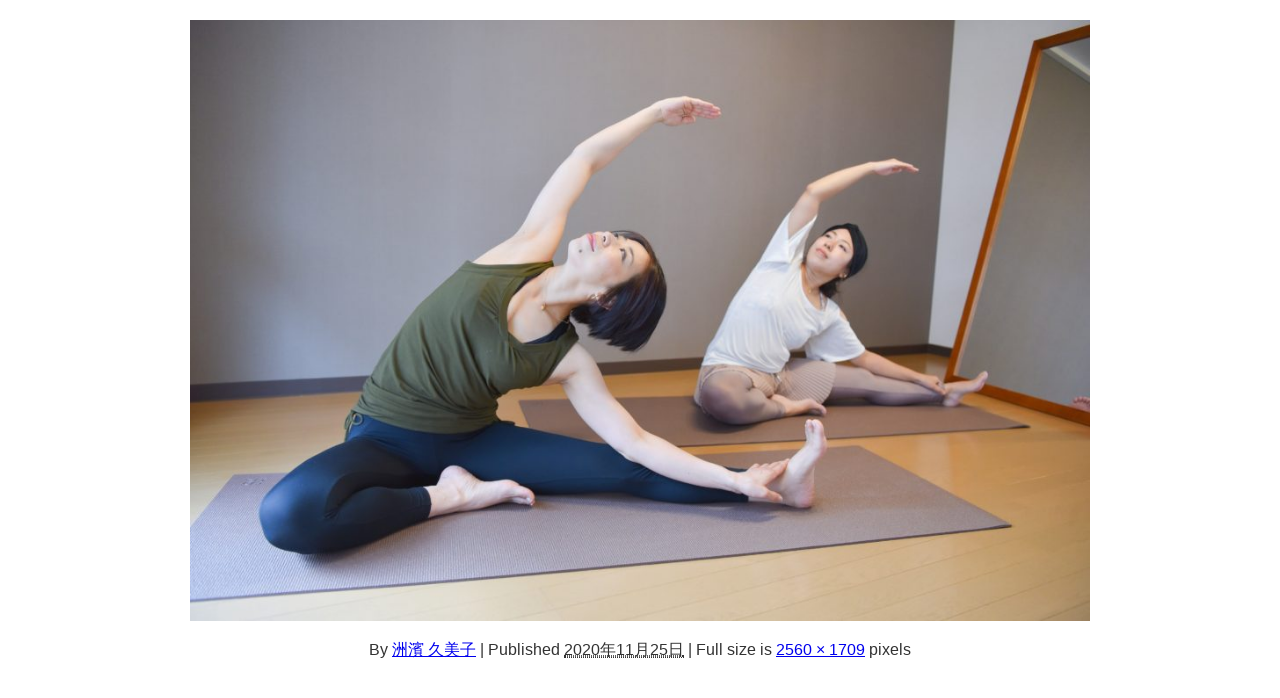

--- FILE ---
content_type: text/html; charset=UTF-8
request_url: https://leelayogayokohama.com/lesson-flow.html/%E3%82%B9%E3%83%86%E3%83%83%E3%83%97%E2%91%A0
body_size: 10871
content:
<!DOCTYPE html>
<html lang="ja">
<head>
<meta charset="utf-8">
<meta http-equiv="X-UA-Compatible" content="IE=edge">
<meta name="viewport" content="width=device-width, initial-scale=1" />

<meta name="description" content="">
<meta name="thumbnail" content="https://leelayogayokohama.com/wp-content/uploads/2020/11/1b4f086c46305b3cb15380cca9590a17-151x151.jpg" /><!-- Diver OGP -->
<meta property="og:locale" content="ja_JP" />
<meta property="og:title" content="" />
<meta property="og:description" content="" />
<meta property="og:type" content="article" />
<meta property="og:url" content="https://leelayogayokohama.com/lesson-flow.html/%e3%82%b9%e3%83%86%e3%83%83%e3%83%97%e2%91%a0" />
<meta property="og:image" content="" />
<meta property="og:site_name" content="ダイエット専門ヨガ リーラ" />
<meta name="twitter:card" content="summary_large_image" />
<meta name="twitter:title" content="" />
<meta name="twitter:url" content="https://leelayogayokohama.com/lesson-flow.html/%e3%82%b9%e3%83%86%e3%83%83%e3%83%97%e2%91%a0" />
<meta name="twitter:description" content="" />
<meta name="twitter:image" content="" />
<!-- / Diver OGP -->
<link rel="canonical" href="https://leelayogayokohama.com/lesson-flow.html/%e3%82%b9%e3%83%86%e3%83%83%e3%83%97%e2%91%a0">
<link rel="shortcut icon" href="https://leelayogayokohama.com/wp-content/uploads/2024/05/Favicon_leela.png">
<!--[if IE]>
		<link rel="shortcut icon" href="https://leelayogayokohama.com/wp-content/uploads/2024/05/Favicon_leela.png">
<![endif]-->
<link rel="apple-touch-icon" href="https://leelayogayokohama.com/wp-content/uploads/2024/05/Favicon_leela.png" />
	<style>img:is([sizes="auto" i], [sizes^="auto," i]) { contain-intrinsic-size: 3000px 1500px }</style>
	
		<!-- All in One SEO 4.8.9 - aioseo.com -->
		<title>| ダイエット専門ヨガ リーラ</title>
	<meta name="robots" content="max-image-preview:large" />
	<meta name="author" content="洲濱 久美子"/>
	<link rel="canonical" href="https://leelayogayokohama.com/lesson-flow.html/%e3%82%b9%e3%83%86%e3%83%83%e3%83%97%e2%91%a0" />
	<meta name="generator" content="All in One SEO (AIOSEO) 4.8.9" />
		<meta property="og:locale" content="ja_JP" />
		<meta property="og:site_name" content="ダイエット専門ヨガ リーラ | 3ヶ月でワンサイズダウン あざみ野駅より徒歩6分" />
		<meta property="og:type" content="article" />
		<meta property="og:title" content="| ダイエット専門ヨガ リーラ" />
		<meta property="og:url" content="https://leelayogayokohama.com/lesson-flow.html/%e3%82%b9%e3%83%86%e3%83%83%e3%83%97%e2%91%a0" />
		<meta property="article:published_time" content="2020-11-25T05:10:48+00:00" />
		<meta property="article:modified_time" content="2021-01-31T10:55:56+00:00" />
		<meta name="twitter:card" content="summary" />
		<meta name="twitter:title" content="| ダイエット専門ヨガ リーラ" />
		<script type="application/ld+json" class="aioseo-schema">
			{"@context":"https:\/\/schema.org","@graph":[{"@type":"BreadcrumbList","@id":"https:\/\/leelayogayokohama.com\/lesson-flow.html\/%e3%82%b9%e3%83%86%e3%83%83%e3%83%97%e2%91%a0#breadcrumblist","itemListElement":[{"@type":"ListItem","@id":"https:\/\/leelayogayokohama.com#listItem","position":1,"name":"\u30db\u30fc\u30e0","item":"https:\/\/leelayogayokohama.com"},{"@type":"ListItem","@id":"https:\/\/leelayogayokohama.com\/lesson-flow.html\/%e3%82%b9%e3%83%86%e3%83%83%e3%83%97%e2%91%a0#listItem","position":2,"previousItem":{"@type":"ListItem","@id":"https:\/\/leelayogayokohama.com#listItem","name":"\u30db\u30fc\u30e0"}}]},{"@type":"ItemPage","@id":"https:\/\/leelayogayokohama.com\/lesson-flow.html\/%e3%82%b9%e3%83%86%e3%83%83%e3%83%97%e2%91%a0#itempage","url":"https:\/\/leelayogayokohama.com\/lesson-flow.html\/%e3%82%b9%e3%83%86%e3%83%83%e3%83%97%e2%91%a0","name":"| \u30c0\u30a4\u30a8\u30c3\u30c8\u5c02\u9580\u30e8\u30ac \u30ea\u30fc\u30e9","inLanguage":"ja","isPartOf":{"@id":"https:\/\/leelayogayokohama.com\/#website"},"breadcrumb":{"@id":"https:\/\/leelayogayokohama.com\/lesson-flow.html\/%e3%82%b9%e3%83%86%e3%83%83%e3%83%97%e2%91%a0#breadcrumblist"},"author":{"@id":"https:\/\/leelayogayokohama.com\/author\/syarezo#author"},"creator":{"@id":"https:\/\/leelayogayokohama.com\/author\/syarezo#author"},"datePublished":"2020-11-25T14:10:48+09:00","dateModified":"2021-01-31T19:55:56+09:00"},{"@type":"Organization","@id":"https:\/\/leelayogayokohama.com\/#organization","name":"\u30c0\u30a4\u30a8\u30c3\u30c8\u5c02\u9580\u30e8\u30ac \u30ea\u30fc\u30e9","description":"3\u30f6\u6708\u3067\u30ef\u30f3\u30b5\u30a4\u30ba\u30c0\u30a6\u30f3 \u3042\u3056\u307f\u91ce\u99c5\u3088\u308a\u5f92\u6b696\u5206","url":"https:\/\/leelayogayokohama.com\/"},{"@type":"Person","@id":"https:\/\/leelayogayokohama.com\/author\/syarezo#author","url":"https:\/\/leelayogayokohama.com\/author\/syarezo","name":"\u6d32\u6ff1 \u4e45\u7f8e\u5b50","image":{"@type":"ImageObject","@id":"https:\/\/leelayogayokohama.com\/lesson-flow.html\/%e3%82%b9%e3%83%86%e3%83%83%e3%83%97%e2%91%a0#authorImage","url":"https:\/\/leelayogayokohama.com\/wp-content\/uploads\/2025\/09\/cropped-2U2A2463-96x96.jpg","width":96,"height":96,"caption":"\u6d32\u6ff1 \u4e45\u7f8e\u5b50"}},{"@type":"WebSite","@id":"https:\/\/leelayogayokohama.com\/#website","url":"https:\/\/leelayogayokohama.com\/","name":"\u30c0\u30a4\u30a8\u30c3\u30c8\u5c02\u9580\u30d1\u30fc\u30bd\u30ca\u30eb\u30e8\u30ac \u30ea\u30fc\u30e9","description":"3\u30f6\u6708\u3067\u30ef\u30f3\u30b5\u30a4\u30ba\u30c0\u30a6\u30f3 \u3042\u3056\u307f\u91ce\u99c5\u3088\u308a\u5f92\u6b696\u5206","inLanguage":"ja","publisher":{"@id":"https:\/\/leelayogayokohama.com\/#organization"}}]}
		</script>
		<!-- All in One SEO -->

<link rel='dns-prefetch' href='//cdnjs.cloudflare.com' />
<link rel='dns-prefetch' href='//www.googletagmanager.com' />
<link rel="alternate" type="application/rss+xml" title="ダイエット専門ヨガ リーラ &raquo; フィード" href="https://leelayogayokohama.com/feed" />
<link rel="alternate" type="application/rss+xml" title="ダイエット専門ヨガ リーラ &raquo; コメントフィード" href="https://leelayogayokohama.com/comments/feed" />
<link rel='stylesheet'  href='https://leelayogayokohama.com/wp-includes/css/dist/block-library/style.min.css?ver=6.7.4&#038;theme=6.1.11'  media='all'>
<style id='global-styles-inline-css' type='text/css'>
:root{--wp--preset--aspect-ratio--square: 1;--wp--preset--aspect-ratio--4-3: 4/3;--wp--preset--aspect-ratio--3-4: 3/4;--wp--preset--aspect-ratio--3-2: 3/2;--wp--preset--aspect-ratio--2-3: 2/3;--wp--preset--aspect-ratio--16-9: 16/9;--wp--preset--aspect-ratio--9-16: 9/16;--wp--preset--color--black: #000000;--wp--preset--color--cyan-bluish-gray: #abb8c3;--wp--preset--color--white: #ffffff;--wp--preset--color--pale-pink: #f78da7;--wp--preset--color--vivid-red: #cf2e2e;--wp--preset--color--luminous-vivid-orange: #ff6900;--wp--preset--color--luminous-vivid-amber: #fcb900;--wp--preset--color--light-green-cyan: #7bdcb5;--wp--preset--color--vivid-green-cyan: #00d084;--wp--preset--color--pale-cyan-blue: #8ed1fc;--wp--preset--color--vivid-cyan-blue: #0693e3;--wp--preset--color--vivid-purple: #9b51e0;--wp--preset--color--light-blue: #70b8f1;--wp--preset--color--light-red: #ff8178;--wp--preset--color--light-green: #2ac113;--wp--preset--color--light-yellow: #ffe822;--wp--preset--color--light-orange: #ffa30d;--wp--preset--color--blue: #00f;--wp--preset--color--red: #f00;--wp--preset--color--purple: #674970;--wp--preset--color--gray: #ccc;--wp--preset--gradient--vivid-cyan-blue-to-vivid-purple: linear-gradient(135deg,rgba(6,147,227,1) 0%,rgb(155,81,224) 100%);--wp--preset--gradient--light-green-cyan-to-vivid-green-cyan: linear-gradient(135deg,rgb(122,220,180) 0%,rgb(0,208,130) 100%);--wp--preset--gradient--luminous-vivid-amber-to-luminous-vivid-orange: linear-gradient(135deg,rgba(252,185,0,1) 0%,rgba(255,105,0,1) 100%);--wp--preset--gradient--luminous-vivid-orange-to-vivid-red: linear-gradient(135deg,rgba(255,105,0,1) 0%,rgb(207,46,46) 100%);--wp--preset--gradient--very-light-gray-to-cyan-bluish-gray: linear-gradient(135deg,rgb(238,238,238) 0%,rgb(169,184,195) 100%);--wp--preset--gradient--cool-to-warm-spectrum: linear-gradient(135deg,rgb(74,234,220) 0%,rgb(151,120,209) 20%,rgb(207,42,186) 40%,rgb(238,44,130) 60%,rgb(251,105,98) 80%,rgb(254,248,76) 100%);--wp--preset--gradient--blush-light-purple: linear-gradient(135deg,rgb(255,206,236) 0%,rgb(152,150,240) 100%);--wp--preset--gradient--blush-bordeaux: linear-gradient(135deg,rgb(254,205,165) 0%,rgb(254,45,45) 50%,rgb(107,0,62) 100%);--wp--preset--gradient--luminous-dusk: linear-gradient(135deg,rgb(255,203,112) 0%,rgb(199,81,192) 50%,rgb(65,88,208) 100%);--wp--preset--gradient--pale-ocean: linear-gradient(135deg,rgb(255,245,203) 0%,rgb(182,227,212) 50%,rgb(51,167,181) 100%);--wp--preset--gradient--electric-grass: linear-gradient(135deg,rgb(202,248,128) 0%,rgb(113,206,126) 100%);--wp--preset--gradient--midnight: linear-gradient(135deg,rgb(2,3,129) 0%,rgb(40,116,252) 100%);--wp--preset--font-size--small: .8em;--wp--preset--font-size--medium: 1em;--wp--preset--font-size--large: 1.2em;--wp--preset--font-size--x-large: 42px;--wp--preset--font-size--xlarge: 1.5em;--wp--preset--font-size--xxlarge: 2em;--wp--preset--spacing--20: 0.44rem;--wp--preset--spacing--30: 0.67rem;--wp--preset--spacing--40: 1rem;--wp--preset--spacing--50: 1.5rem;--wp--preset--spacing--60: 2.25rem;--wp--preset--spacing--70: 3.38rem;--wp--preset--spacing--80: 5.06rem;--wp--preset--shadow--natural: 6px 6px 9px rgba(0, 0, 0, 0.2);--wp--preset--shadow--deep: 12px 12px 50px rgba(0, 0, 0, 0.4);--wp--preset--shadow--sharp: 6px 6px 0px rgba(0, 0, 0, 0.2);--wp--preset--shadow--outlined: 6px 6px 0px -3px rgba(255, 255, 255, 1), 6px 6px rgba(0, 0, 0, 1);--wp--preset--shadow--crisp: 6px 6px 0px rgba(0, 0, 0, 1);--wp--custom--spacing--small: max(1.25rem, 5vw);--wp--custom--spacing--medium: clamp(2rem, 8vw, calc(4 * var(--wp--style--block-gap)));--wp--custom--spacing--large: clamp(4rem, 10vw, 8rem);--wp--custom--spacing--outer: var(--wp--custom--spacing--small, 1.25rem);--wp--custom--typography--font-size--huge: clamp(2.25rem, 4vw, 2.75rem);--wp--custom--typography--font-size--gigantic: clamp(2.75rem, 6vw, 3.25rem);--wp--custom--typography--font-size--colossal: clamp(3.25rem, 8vw, 6.25rem);--wp--custom--typography--line-height--tiny: 1.15;--wp--custom--typography--line-height--small: 1.2;--wp--custom--typography--line-height--medium: 1.4;--wp--custom--typography--line-height--normal: 1.6;}:root { --wp--style--global--content-size: 769px;--wp--style--global--wide-size: 1240px; }:where(body) { margin: 0; }.wp-site-blocks > .alignleft { float: left; margin-right: 2em; }.wp-site-blocks > .alignright { float: right; margin-left: 2em; }.wp-site-blocks > .aligncenter { justify-content: center; margin-left: auto; margin-right: auto; }:where(.wp-site-blocks) > * { margin-block-start: 1.5em; margin-block-end: 0; }:where(.wp-site-blocks) > :first-child { margin-block-start: 0; }:where(.wp-site-blocks) > :last-child { margin-block-end: 0; }:root { --wp--style--block-gap: 1.5em; }:root :where(.is-layout-flow) > :first-child{margin-block-start: 0;}:root :where(.is-layout-flow) > :last-child{margin-block-end: 0;}:root :where(.is-layout-flow) > *{margin-block-start: 1.5em;margin-block-end: 0;}:root :where(.is-layout-constrained) > :first-child{margin-block-start: 0;}:root :where(.is-layout-constrained) > :last-child{margin-block-end: 0;}:root :where(.is-layout-constrained) > *{margin-block-start: 1.5em;margin-block-end: 0;}:root :where(.is-layout-flex){gap: 1.5em;}:root :where(.is-layout-grid){gap: 1.5em;}.is-layout-flow > .alignleft{float: left;margin-inline-start: 0;margin-inline-end: 2em;}.is-layout-flow > .alignright{float: right;margin-inline-start: 2em;margin-inline-end: 0;}.is-layout-flow > .aligncenter{margin-left: auto !important;margin-right: auto !important;}.is-layout-constrained > .alignleft{float: left;margin-inline-start: 0;margin-inline-end: 2em;}.is-layout-constrained > .alignright{float: right;margin-inline-start: 2em;margin-inline-end: 0;}.is-layout-constrained > .aligncenter{margin-left: auto !important;margin-right: auto !important;}.is-layout-constrained > :where(:not(.alignleft):not(.alignright):not(.alignfull)){max-width: var(--wp--style--global--content-size);margin-left: auto !important;margin-right: auto !important;}.is-layout-constrained > .alignwide{max-width: var(--wp--style--global--wide-size);}body .is-layout-flex{display: flex;}.is-layout-flex{flex-wrap: wrap;align-items: center;}.is-layout-flex > :is(*, div){margin: 0;}body .is-layout-grid{display: grid;}.is-layout-grid > :is(*, div){margin: 0;}body{padding-top: 0px;padding-right: 0px;padding-bottom: 0px;padding-left: 0px;}:root :where(.wp-element-button, .wp-block-button__link){background-color: #32373c;border-width: 0;color: #fff;font-family: inherit;font-size: inherit;line-height: inherit;padding: calc(0.667em + 2px) calc(1.333em + 2px);text-decoration: none;}.has-black-color{color: var(--wp--preset--color--black) !important;}.has-cyan-bluish-gray-color{color: var(--wp--preset--color--cyan-bluish-gray) !important;}.has-white-color{color: var(--wp--preset--color--white) !important;}.has-pale-pink-color{color: var(--wp--preset--color--pale-pink) !important;}.has-vivid-red-color{color: var(--wp--preset--color--vivid-red) !important;}.has-luminous-vivid-orange-color{color: var(--wp--preset--color--luminous-vivid-orange) !important;}.has-luminous-vivid-amber-color{color: var(--wp--preset--color--luminous-vivid-amber) !important;}.has-light-green-cyan-color{color: var(--wp--preset--color--light-green-cyan) !important;}.has-vivid-green-cyan-color{color: var(--wp--preset--color--vivid-green-cyan) !important;}.has-pale-cyan-blue-color{color: var(--wp--preset--color--pale-cyan-blue) !important;}.has-vivid-cyan-blue-color{color: var(--wp--preset--color--vivid-cyan-blue) !important;}.has-vivid-purple-color{color: var(--wp--preset--color--vivid-purple) !important;}.has-light-blue-color{color: var(--wp--preset--color--light-blue) !important;}.has-light-red-color{color: var(--wp--preset--color--light-red) !important;}.has-light-green-color{color: var(--wp--preset--color--light-green) !important;}.has-light-yellow-color{color: var(--wp--preset--color--light-yellow) !important;}.has-light-orange-color{color: var(--wp--preset--color--light-orange) !important;}.has-blue-color{color: var(--wp--preset--color--blue) !important;}.has-red-color{color: var(--wp--preset--color--red) !important;}.has-purple-color{color: var(--wp--preset--color--purple) !important;}.has-gray-color{color: var(--wp--preset--color--gray) !important;}.has-black-background-color{background-color: var(--wp--preset--color--black) !important;}.has-cyan-bluish-gray-background-color{background-color: var(--wp--preset--color--cyan-bluish-gray) !important;}.has-white-background-color{background-color: var(--wp--preset--color--white) !important;}.has-pale-pink-background-color{background-color: var(--wp--preset--color--pale-pink) !important;}.has-vivid-red-background-color{background-color: var(--wp--preset--color--vivid-red) !important;}.has-luminous-vivid-orange-background-color{background-color: var(--wp--preset--color--luminous-vivid-orange) !important;}.has-luminous-vivid-amber-background-color{background-color: var(--wp--preset--color--luminous-vivid-amber) !important;}.has-light-green-cyan-background-color{background-color: var(--wp--preset--color--light-green-cyan) !important;}.has-vivid-green-cyan-background-color{background-color: var(--wp--preset--color--vivid-green-cyan) !important;}.has-pale-cyan-blue-background-color{background-color: var(--wp--preset--color--pale-cyan-blue) !important;}.has-vivid-cyan-blue-background-color{background-color: var(--wp--preset--color--vivid-cyan-blue) !important;}.has-vivid-purple-background-color{background-color: var(--wp--preset--color--vivid-purple) !important;}.has-light-blue-background-color{background-color: var(--wp--preset--color--light-blue) !important;}.has-light-red-background-color{background-color: var(--wp--preset--color--light-red) !important;}.has-light-green-background-color{background-color: var(--wp--preset--color--light-green) !important;}.has-light-yellow-background-color{background-color: var(--wp--preset--color--light-yellow) !important;}.has-light-orange-background-color{background-color: var(--wp--preset--color--light-orange) !important;}.has-blue-background-color{background-color: var(--wp--preset--color--blue) !important;}.has-red-background-color{background-color: var(--wp--preset--color--red) !important;}.has-purple-background-color{background-color: var(--wp--preset--color--purple) !important;}.has-gray-background-color{background-color: var(--wp--preset--color--gray) !important;}.has-black-border-color{border-color: var(--wp--preset--color--black) !important;}.has-cyan-bluish-gray-border-color{border-color: var(--wp--preset--color--cyan-bluish-gray) !important;}.has-white-border-color{border-color: var(--wp--preset--color--white) !important;}.has-pale-pink-border-color{border-color: var(--wp--preset--color--pale-pink) !important;}.has-vivid-red-border-color{border-color: var(--wp--preset--color--vivid-red) !important;}.has-luminous-vivid-orange-border-color{border-color: var(--wp--preset--color--luminous-vivid-orange) !important;}.has-luminous-vivid-amber-border-color{border-color: var(--wp--preset--color--luminous-vivid-amber) !important;}.has-light-green-cyan-border-color{border-color: var(--wp--preset--color--light-green-cyan) !important;}.has-vivid-green-cyan-border-color{border-color: var(--wp--preset--color--vivid-green-cyan) !important;}.has-pale-cyan-blue-border-color{border-color: var(--wp--preset--color--pale-cyan-blue) !important;}.has-vivid-cyan-blue-border-color{border-color: var(--wp--preset--color--vivid-cyan-blue) !important;}.has-vivid-purple-border-color{border-color: var(--wp--preset--color--vivid-purple) !important;}.has-light-blue-border-color{border-color: var(--wp--preset--color--light-blue) !important;}.has-light-red-border-color{border-color: var(--wp--preset--color--light-red) !important;}.has-light-green-border-color{border-color: var(--wp--preset--color--light-green) !important;}.has-light-yellow-border-color{border-color: var(--wp--preset--color--light-yellow) !important;}.has-light-orange-border-color{border-color: var(--wp--preset--color--light-orange) !important;}.has-blue-border-color{border-color: var(--wp--preset--color--blue) !important;}.has-red-border-color{border-color: var(--wp--preset--color--red) !important;}.has-purple-border-color{border-color: var(--wp--preset--color--purple) !important;}.has-gray-border-color{border-color: var(--wp--preset--color--gray) !important;}.has-vivid-cyan-blue-to-vivid-purple-gradient-background{background: var(--wp--preset--gradient--vivid-cyan-blue-to-vivid-purple) !important;}.has-light-green-cyan-to-vivid-green-cyan-gradient-background{background: var(--wp--preset--gradient--light-green-cyan-to-vivid-green-cyan) !important;}.has-luminous-vivid-amber-to-luminous-vivid-orange-gradient-background{background: var(--wp--preset--gradient--luminous-vivid-amber-to-luminous-vivid-orange) !important;}.has-luminous-vivid-orange-to-vivid-red-gradient-background{background: var(--wp--preset--gradient--luminous-vivid-orange-to-vivid-red) !important;}.has-very-light-gray-to-cyan-bluish-gray-gradient-background{background: var(--wp--preset--gradient--very-light-gray-to-cyan-bluish-gray) !important;}.has-cool-to-warm-spectrum-gradient-background{background: var(--wp--preset--gradient--cool-to-warm-spectrum) !important;}.has-blush-light-purple-gradient-background{background: var(--wp--preset--gradient--blush-light-purple) !important;}.has-blush-bordeaux-gradient-background{background: var(--wp--preset--gradient--blush-bordeaux) !important;}.has-luminous-dusk-gradient-background{background: var(--wp--preset--gradient--luminous-dusk) !important;}.has-pale-ocean-gradient-background{background: var(--wp--preset--gradient--pale-ocean) !important;}.has-electric-grass-gradient-background{background: var(--wp--preset--gradient--electric-grass) !important;}.has-midnight-gradient-background{background: var(--wp--preset--gradient--midnight) !important;}.has-small-font-size{font-size: var(--wp--preset--font-size--small) !important;}.has-medium-font-size{font-size: var(--wp--preset--font-size--medium) !important;}.has-large-font-size{font-size: var(--wp--preset--font-size--large) !important;}.has-x-large-font-size{font-size: var(--wp--preset--font-size--x-large) !important;}.has-xlarge-font-size{font-size: var(--wp--preset--font-size--xlarge) !important;}.has-xxlarge-font-size{font-size: var(--wp--preset--font-size--xxlarge) !important;}
:root :where(.wp-block-pullquote){font-size: 1.5em;line-height: 1.6;}
:root :where(.wp-block-group-is-layout-flow) > :first-child{margin-block-start: 0;}:root :where(.wp-block-group-is-layout-flow) > :last-child{margin-block-end: 0;}:root :where(.wp-block-group-is-layout-flow) > *{margin-block-start: 0;margin-block-end: 0;}:root :where(.wp-block-group-is-layout-constrained) > :first-child{margin-block-start: 0;}:root :where(.wp-block-group-is-layout-constrained) > :last-child{margin-block-end: 0;}:root :where(.wp-block-group-is-layout-constrained) > *{margin-block-start: 0;margin-block-end: 0;}:root :where(.wp-block-group-is-layout-flex){gap: 0;}:root :where(.wp-block-group-is-layout-grid){gap: 0;}
</style>
<link rel='stylesheet'  href='https://leelayogayokohama.com/wp-content/plugins/foobox-image-lightbox/free/css/foobox.free.min.css?ver=2.7.35&#038;theme=6.1.11'  media='all'>
<link rel='stylesheet'  href='https://leelayogayokohama.com/wp-content/themes/diver/css/style.min.css?ver=6.7.4&#038;theme=6.1.11'  media='all'>
<link rel='stylesheet'  href='https://leelayogayokohama.com/wp-content/themes/diver_child/style.css?theme=6.1.11'  media='all'>
<!--n2css--><!--n2js--><script type="text/javascript"src="https://leelayogayokohama.com/wp-includes/js/jquery/jquery.min.js?ver=3.7.1&amp;theme=6.1.11" id="jquery-core-js"></script>
<script type="text/javascript"src="https://leelayogayokohama.com/wp-includes/js/jquery/jquery-migrate.min.js?ver=3.4.1&amp;theme=6.1.11" id="jquery-migrate-js"></script>
<script type="text/javascript" id="foobox-free-min-js-before">
/* <![CDATA[ */
/* Run FooBox FREE (v2.7.35) */
var FOOBOX = window.FOOBOX = {
	ready: true,
	disableOthers: false,
	o: {wordpress: { enabled: true }, countMessage:'image %index of %total', captions: { dataTitle: ["captionTitle","title"], dataDesc: ["captionDesc","description"] }, rel: '', excludes:'.fbx-link,.nofoobox,.nolightbox,a[href*="pinterest.com/pin/create/button/"]', affiliate : { enabled: false }},
	selectors: [
		".gallery", ".wp-block-gallery", ".wp-caption", ".wp-block-image", "a:has(img[class*=wp-image-])", ".foobox"
	],
	pre: function( $ ){
		// Custom JavaScript (Pre)
		
	},
	post: function( $ ){
		// Custom JavaScript (Post)
		
		// Custom Captions Code
		
	},
	custom: function( $ ){
		// Custom Extra JS
		
	}
};
/* ]]> */
</script>
<script type="text/javascript"src="https://leelayogayokohama.com/wp-content/plugins/foobox-image-lightbox/free/js/foobox.free.min.js?ver=2.7.35&amp;theme=6.1.11" id="foobox-free-min-js"></script>

<!-- Site Kit によって追加された Google タグ（gtag.js）スニペット -->
<!-- Google アナリティクス スニペット (Site Kit が追加) -->
<script type="text/javascript"src="https://www.googletagmanager.com/gtag/js?id=G-6HY6MJ0X49" id="google_gtagjs-js" async></script>
<script type="text/javascript" id="google_gtagjs-js-after">
/* <![CDATA[ */
window.dataLayer = window.dataLayer || [];function gtag(){dataLayer.push(arguments);}
gtag("set","linker",{"domains":["leelayogayokohama.com"]});
gtag("js", new Date());
gtag("set", "developer_id.dZTNiMT", true);
gtag("config", "G-6HY6MJ0X49");
/* ]]> */
</script>
<link rel="https://api.w.org/" href="https://leelayogayokohama.com/wp-json/" /><link rel="alternate" title="JSON" type="application/json" href="https://leelayogayokohama.com/wp-json/wp/v2/media/9641" /><link rel="EditURI" type="application/rsd+xml" title="RSD" href="https://leelayogayokohama.com/xmlrpc.php?rsd" />
<meta name="generator" content="WordPress 6.7.4" />
<link rel='shortlink' href='https://leelayogayokohama.com/?p=9641' />
<link rel="alternate" title="oEmbed (JSON)" type="application/json+oembed" href="https://leelayogayokohama.com/wp-json/oembed/1.0/embed?url=https%3A%2F%2Fleelayogayokohama.com%2Flesson-flow.html%2F%25e3%2582%25b9%25e3%2583%2586%25e3%2583%2583%25e3%2583%2597%25e2%2591%25a0" />
<link rel="alternate" title="oEmbed (XML)" type="text/xml+oembed" href="https://leelayogayokohama.com/wp-json/oembed/1.0/embed?url=https%3A%2F%2Fleelayogayokohama.com%2Flesson-flow.html%2F%25e3%2582%25b9%25e3%2583%2586%25e3%2583%2583%25e3%2583%2597%25e2%2591%25a0&#038;format=xml" />
<meta name="generator" content="Site Kit by Google 1.164.0" /><script type="application/ld+json" class="json-ld">[]</script>
<style>body{background-image:url('');}</style> <style> #onlynav ul ul,#nav_fixed #nav ul ul,.header-logo #nav ul ul {visibility:hidden;opacity:0;transition:.2s ease-in-out;transform:translateY(10px);}#onlynav ul ul ul,#nav_fixed #nav ul ul ul,.header-logo #nav ul ul ul {transform:translateX(-20px) translateY(0);}#onlynav ul li:hover > ul,#nav_fixed #nav ul li:hover > ul,.header-logo #nav ul li:hover > ul{visibility:visible;opacity:1;transform:translateY(0);}#onlynav ul ul li:hover > ul,#nav_fixed #nav ul ul li:hover > ul,.header-logo #nav ul ul li:hover > ul{transform:translateX(0) translateY(0);}</style><style>body{background-color:#ffffff;color:#333333;}:where(a){color:#333355;}:where(a):hover{color:#6495ED}:where(.content){color:#333333;}:where(.content) a{color:#969696;}:where(.content) a:hover{color:#6495ED;}.header-wrap,#header ul.sub-menu, #header ul.children,#scrollnav,.description_sp{background:rgba(255,255,255,0.8);color:#333333}.header-wrap a,#scrollnav a,div.logo_title{color:#333355;}.header-wrap a:hover,div.logo_title:hover{color:#6495ED}.drawer-nav-btn span{background-color:#333355;}.drawer-nav-btn:before,.drawer-nav-btn:after {border-color:#333355;}#scrollnav ul li a{background:rgba(255,255,255,.8);color:#505050}.header_small_menu{background:#5d8ac1;color:#fff}.header_small_menu a{color:#fff}.header_small_menu a:hover{color:#6495ED}#nav_fixed.fixed, #nav_fixed #nav ul ul{background:rgba(255,255,255,0.8);color:#333333}#nav_fixed.fixed a,#nav_fixed .logo_title{color:#333355}#nav_fixed.fixed a:hover{color:#6495ED}#nav_fixed .drawer-nav-btn:before,#nav_fixed .drawer-nav-btn:after{border-color:#333355;}#nav_fixed .drawer-nav-btn span{background-color:#333355;}#onlynav{background:#fff;color:#333}#onlynav ul li a{color:#333}#onlynav ul ul.sub-menu{background:#fff}#onlynav div > ul > li > a:before{border-color:#333}#onlynav ul > li:hover > a:hover,#onlynav ul>li:hover>a,#onlynav ul>li:hover li:hover>a,#onlynav ul li:hover ul li ul li:hover > a{background:#5d8ac1;color:#fff}#onlynav ul li ul li ul:before{border-left-color:#fff}#onlynav ul li:last-child ul li ul:before{border-right-color:#fff}#bigfooter{background:#2a2a2a;color:#ffffff}#bigfooter a{color:#ffffff}#bigfooter a:hover{color:#6495ED}#footer{background:#2a2a2a;color:#ffffff}#footer a{color:#ffffff}#footer a:hover{color:#6495ED}#sidebar .widget{background:#fff;color:#333;}#sidebar .widget a{color:#333355;}#sidebar .widget a:hover{color:#6495ED;}.post-box-contents,#main-wrap #pickup_posts_container img,.hentry, #single-main .post-sub,.navigation,.single_thumbnail,.in_loop,#breadcrumb,.pickup-cat-list,.maintop-widget, .mainbottom-widget,#share_plz,.sticky-post-box,.catpage_content_wrap,.cat-post-main{background:#fff;}.post-box{border-color:#eee;}.drawer_content_title,.searchbox_content_title{background:#eee;color:#333;}.drawer-nav,#header_search{background:#fff}.drawer-nav,.drawer-nav a,#header_search,#header_search a{color:#000}#footer_sticky_menu{background:rgba(255,255,255,.8)}.footermenu_col{background:rgba(255,255,255,.8);color:#333333;}a.page-numbers{background:#afafaf;color:#fff;}.pagination .current{background:#607d8b;color:#fff;}</style><style>@media screen and (min-width:1201px){#main-wrap,.header-wrap .header-logo,.header_small_content,.bigfooter_wrap,.footer_content,.container_top_widget,.container_bottom_widget{width:80%;}}@media screen and (max-width:1200px){ #main-wrap,.header-wrap .header-logo, .header_small_content, .bigfooter_wrap,.footer_content, .container_top_widget, .container_bottom_widget{width:96%;}}@media screen and (max-width:768px){#main-wrap,.header-wrap .header-logo,.header_small_content,.bigfooter_wrap,.footer_content,.container_top_widget,.container_bottom_widget{width:100%;}}@media screen and (min-width:960px){#sidebar {width:310px;}}</style><style>@media screen and (min-width:1201px){#main-wrap{width:80%;}}@media screen and (max-width:1200px){ #main-wrap{width:96%;}}</style><style type="text/css" id="diver-custom-heading-css">.content h2:where(:not([class])),:where(.is-editor-blocks) :where(.content) h2:not(.sc_heading){color:#bd788d;background-color:#ffffff;border-radius:5px;}.content h3:where(:not([class])),:where(.is-editor-blocks) :where(.content) h3:not(.sc_heading){color:#9f9f9f;background-color:#ffffff;border-radius:5px;}.content h4:where(:not([class])),:where(.is-editor-blocks) :where(.content) h4:not(.sc_heading){color:#000;background-color:#000;background:transparent;display:flex;align-items:center;padding:0px;}.content h4:where(:not([class])):before,:where(.is-editor-blocks) :where(.content) h4:not(.sc_heading):before{content:"";width:.6em;height:.6em;margin-right:.6em;background-color:#000;transform:rotate(45deg);}.content h5:where(:not([class])),:where(.is-editor-blocks) :where(.content) h5:not(.sc_heading){color:#000;}</style><style type="text/css">.broken_link, a.broken_link {
	text-decoration: line-through;
}</style><link rel="icon" href="https://leelayogayokohama.com/wp-content/uploads/2018/03/cropped-Dollarphotoclub_66647022-32x32.jpg" sizes="32x32" />
<link rel="icon" href="https://leelayogayokohama.com/wp-content/uploads/2018/03/cropped-Dollarphotoclub_66647022-192x192.jpg" sizes="192x192" />
<link rel="apple-touch-icon" href="https://leelayogayokohama.com/wp-content/uploads/2018/03/cropped-Dollarphotoclub_66647022-180x180.jpg" />
<meta name="msapplication-TileImage" content="https://leelayogayokohama.com/wp-content/uploads/2018/03/cropped-Dollarphotoclub_66647022-270x270.jpg" />
		<style type="text/css" id="wp-custom-css">
			.sc_heading.bborder.b {
    padding: .3em 0.0em;
    margin-bottom: 0.0em;
    line-height: 150%;
    margin-top: 0;
}

.content h3 {
	position: relative;
	padding: .3em 0.0em;
}

		</style>
		
<script src="https://www.youtube.com/iframe_api"></script>

</head>
<body itemscope="itemscope" itemtype="http://schema.org/WebPage" class="attachment attachment-template-default single single-attachment postid-9641 attachmentid-9641 attachment-jpeg wp-embed-responsive  l-sidebar-right">

<div id="container">
<!-- header -->

<div id="main-wrap">
			<div id="content" role="main">

			
				
				<div id="attachment-post" style="text-align: center;">
	
						<p class="attachment"><img width="900" height="601" src="https://leelayogayokohama.com/wp-content/uploads/2020/11/1b4f086c46305b3cb15380cca9590a17-scaled.jpg" class="attachment-900x900 size-900x900" alt="" decoding="async" fetchpriority="high" srcset="https://leelayogayokohama.com/wp-content/uploads/2020/11/1b4f086c46305b3cb15380cca9590a17-scaled.jpg 2560w, https://leelayogayokohama.com/wp-content/uploads/2020/11/1b4f086c46305b3cb15380cca9590a17-300x200.jpg 300w, https://leelayogayokohama.com/wp-content/uploads/2020/11/1b4f086c46305b3cb15380cca9590a17-1024x684.jpg 1024w, https://leelayogayokohama.com/wp-content/uploads/2020/11/1b4f086c46305b3cb15380cca9590a17-768x513.jpg 768w, https://leelayogayokohama.com/wp-content/uploads/2020/11/1b4f086c46305b3cb15380cca9590a17-1536x1026.jpg 1536w, https://leelayogayokohama.com/wp-content/uploads/2020/11/1b4f086c46305b3cb15380cca9590a17-2048x1367.jpg 2048w" sizes="(max-width: 900px) 100vw, 900px" /></p>

					<div class="entry-meta">
						<span class="entry-title"></span>
						<span class="meta-prep meta-prep-author">By</span> <span class="author vcard"><a class="url fn n" href="https://leelayogayokohama.com/author/syarezo" title="View all posts by 洲濱 久美子" rel="author">洲濱 久美子</a></span>						<span class="meta-sep">|</span>
						<span class="meta-prep meta-prep-entry-date">Published</span> <span class="entry-date"><abbr class="published" title="14:10">2020年11月25日</abbr></span> <span class="meta-sep">|</span> Full size is <a href="https://leelayogayokohama.com/wp-content/uploads/2020/11/1b4f086c46305b3cb15380cca9590a17-scaled.jpg" title="Link to full-size image">2560 &times; 1709</a> pixels											</div>
					<div class="entry-content">
						<div class="entry-attachment">

						</div>


					</div>
				</div>

	</div>
</div>
				</div>
		<!-- /container -->
		

		<div class="drawer-overlay"></div>
		<div class="drawer-nav"><div id="black-studio-tinymce-4" class="widget widget_black_studio_tinymce"><div class="drawer_content_title">メニュー</div><div class="textwidget"><p style="padding-left: 40px;"><a href="https://leelayogayokohama.com/">トップ</a></p>
<div class="border" style="border-color: #ccc; border-top-width: 2px; border-top-style: solid;"></div>
<p style="padding-left: 40px;"><a href="https://leelayogayokohama.com/studio-lesson.html">メニューと料金</a></p>
<div class="border" style="border-color: #ccc; border-top-width: 2px; border-top-style: solid;"></div>
<p style="padding-left: 40px;"><a href="https://leelayogayokohama.com/c-voice.html">お客様の声</a></p>
<div class="border" style="border-color: #ccc; border-top-width: 2px; border-top-style: solid;"></div>
<p style="padding-left: 40px;"><a href="https://leelayogayokohama.com/lesson-flow.html">レッスンの流れ</a></p>
<div class="border" style="border-color: #ccc; border-top-width: 2px; border-top-style: solid;"></div>
<p style="padding-left: 40px;"><a href="https://leelayogayokohama.com/faq.html">よくあるご質問</a></p>
<div class="border" style="border-color: #ccc; border-top-width: 2px; border-top-style: solid;"></div>
<p style="padding-left: 40px;"><a href="https://leelayogayokohama.com/covid19.html">感染症対策</a></p>
<div class="border" style="border-color: #ccc; border-top-width: 2px; border-top-style: solid;"></div>
<p style="padding-left: 40px;"><a href="https://leelayogayokohama.com/staff.html">講師ご紹介</a></p>
<div class="border" style="border-color: #ccc; border-top-width: 2px; border-top-style: solid;"></div>
<p style="padding-left: 40px;"><a href="https://leelayogayokohama.com/resavation.html">最新ご予約状況</a></p>
<div class="border" style="border-color: #ccc; border-top-width: 2px; border-top-style: solid;"></div>
<p style="padding-left: 40px;"><a href="https://leelayogayokohama.com/access.html">アクセス</a></p>
<div class="border" style="border-color: #ccc; border-top-width: 2px; border-top-style: solid;"></div>
<p style="padding-left: 40px;"><a href="https://satyayoganet.thebase.in/" target="_blank" rel="noopener">オンラインショップ</a></p>
<div class="border" style="border-color: #ccc; border-top-width: 2px; border-top-style: solid;"></div>
<p style="padding-left: 40px;"><a href="https://ws.formzu.net/fgen/S6255458/" target="_blank" rel="noopener">ご予約</a></p>
<div class="border" style="border-color: #ccc; border-top-width: 2px; border-top-style: solid;"></div>
<p style="padding-left: 40px;"><a href="https://leelayogayokohama.com/blogs.html">ブログ</a></p>
<div class="border" style="border-color: #ccc; border-top-width: 2px; border-top-style: solid;"></div>
</div></div></div>

				<div id="header_search" class="lity-hide">
					</div>
		
		<style>@media screen and (max-width:599px){.grid_post-box{width:50% !important;}}</style><style>.appeal_box,#share_plz,.hentry, #single-main .post-sub,#breadcrumb,#sidebar .widget,.navigation,.wrap-post-title,.pickup-cat-wrap,.maintop-widget, .mainbottom-widget,.post-box-contents,#main-wrap .pickup_post_list,.sticky-post-box,.p-entry__tw-follow,.p-entry__push,.catpage_content_wrap,#cta,h1.page_title{-webkit-box-shadow:0 0 5px #ddd;-moz-box-shadow:0 0 5px #ddd;box-shadow:0 0 5px #ddd;-webkit-box-shadow:0 0 0 5px rgba(150,150,150,.2);-moz-box-shadow:0 0 5px rgba(150,150,150,.2);box-shadow:0 0 5px rgba(150,150,150,.2);}</style><style>.newlabel {display:inline-block;position:absolute;margin:0;text-align:center;font-size:13px;color:#fff;font-size:13px;background:#f66;top:0;}.newlabel span{color:#fff;background:#f66;}.widget_post_list .newlabel:before{border-left-color:#f66;}.pickup-cat-img .newlabel::before {content:"";top:0;left:0;border-bottom:40px solid transparent;border-left:40px solid #f66;position:absolute;}.pickup-cat-img .newlabel span{font-size:11px;display:block;top:6px;transform:rotate(-45deg);left:0px;position:absolute;z-index:101;background:none;}@media screen and (max-width:768px){.newlabel span{font-size:.6em;}}</style><style>.post-box-contents .newlable{top:0px;}.post-box-contents .newlabel::before {content:"";top:0;left:0;border-bottom:4em solid transparent;border-left:4em solid #f66;position:absolute;}.post-box-contents .newlabel span{white-space:nowrap;display:block;top:8px;transform:rotate(-45deg);left:2px;position:absolute;z-index:101;background:none;}@media screen and (max-width:768px){.post-box-contents .newlabel::before{border-bottom:3em solid transparent;border-left:3em solid #f66;}.post-box-contents .newlabel span{top:7px;left:1px;}}</style><style>@media screen and (min-width:560px){.grid_post-box:hover .grid_post_thumbnail img,.post-box:hover .post_thumbnail img{-webkit-transform:scale(1.2);transform:scale(1.2);}}</style><style>#page-top a{background:rgba(0,0,0,0.6);color:#fff;}</style><style>.wpp-list li:nth-child(1):after,.diver_popular_posts li.widget_post_list:nth-child(1):after {background:rgb(255, 230, 88);}.wpp-list li:nth-child(2):after,.diver_popular_posts li.widget_post_list:nth-child(2):after {background:#ccc;}.wpp-list li:nth-child(3):after,.diver_popular_posts li.widget_post_list:nth-child(3):after {background:rgba(255, 121, 37, 0.8);}.wpp-list li:after{content:counter(wpp-ranking, decimal);counter-increment:wpp-ranking;}.diver_popular_posts li.widget_post_list:after {content:counter(dpp-ranking, decimal);counter-increment:dpp-ranking;}.wpp-list li:after,.diver_popular_posts li.widget_post_list:after {line-height:1;position:absolute;padding:3px 6px;left:4px;top:4px;background:#313131;color:#fff;font-size:1em;border-radius:50%;font-weight:bold;z-index:}</style><style>.wrap-post-title,.wrap-post-title a{color:#333;text-decoration:none;}</style> <style>.wrap-post-title,.widget .wrap-post-title{background:#fff;}</style><style>.widget.widget_block .wp-block-group h2:first-child,.widget.widget_block .wp-block-group h3:first-child,.widgettitle{color:#2b2b2b;}</style><style>.widget.widget_block .wp-block-group h2:first-child,.widget.widget_block .wp-block-group h3:first-child,.widgettitle{border-left:10px solid #eee;background:#ffffff;border-bottom:2px solid #ccc;}</style><style>.content{font-size:17px;line-height:1.8em;}:where(.content) p:where(:not([style]):not(:empty)),:where(.content) div:where(:not([class]):not([style]):not(:empty)) {margin:0 0 1em;}:where(.content) p:where(:not([class]):not([style]):empty),:where(.content) div:where(:not([class]):not([style]):empty){padding-bottom:1em;margin:0;}:where(.content) ul,:where(.content) ol,:where(.content) table,:where(.content) dl{margin-bottom:1em;}.single_thumbnail img{max-height:500px;}@media screen and (max-width:768px){.content{font-size:16px}}</style><style>.diver_firstview_simple.stripe.length{background-image:linear-gradient(-90deg,transparent 25%,#fff 25%, #fff 50%,transparent 50%, transparent 75%,#fff 75%, #fff);background-size:80px 50px;}.diver_firstview_simple.stripe.slant{background-image:linear-gradient(-45deg,transparent 25%,#fff 25%, #fff 50%,transparent 50%, transparent 75%,#fff 75%, #fff);background-size:50px 50px;}.diver_firstview_simple.stripe.vertical{background-image:linear-gradient(0deg,transparent 25%,#fff 25%, #fff 50%,transparent 50%, transparent 75%,#fff 75%, #fff);background-size:50px 80px;}.diver_firstview_simple.dot {background-image:radial-gradient(#fff 20%, transparent 0), radial-gradient(#fff 20%, transparent 0);background-position:0 0, 10px 10px;background-size:20px 20px;}.diver_firstview_simple.tile.length,.diver_firstview_simple.tile.vertical{background-image:linear-gradient(45deg, #fff 25%, transparent 25%, transparent 75%, #fff 75%, #fff), linear-gradient(45deg, #fff 25%, transparent 25%, transparent 75%, #fff 75%, #fff);background-position:5px 5px ,40px 40px;background-size:70px 70px;}.diver_firstview_simple.tile.slant{background-image:linear-gradient(45deg, #fff 25%, transparent 25%, transparent 75%, #fff 75%, #fff), linear-gradient(-45deg, #fff 25%, transparent 25%, transparent 75%, #fff 75%, #fff);background-size:50px 50px; background-position:25px;}.diver_firstview_simple.grad.length{background:linear-gradient(#fff,#759ab2);}.diver_firstview_simple.grad.vertical{background:linear-gradient(-90deg,#fff,#759ab2);}.diver_firstview_simple.grad.slant{background:linear-gradient(-45deg, #fff,#759ab2);}.single_thumbnail:before {content:'';background:inherit;-webkit-filter:grayscale(100%) blur(5px) brightness(.9);-moz-filter:grayscale(100%) blur(5px) brightness(.9);-o-filter:grayscale(100%) blur(5px) brightness(.9);-ms-filter:grayscale(100%) blur(5px) brightness(.9);filter:grayscale(100%) blur(5px) brightness(.9);position:absolute;top:-5px;left:-5px;right:-5px;bottom:-5px;z-index:-1;}.cstmreba {width:98%;height:auto;margin:36px 0;}.booklink-box, .kaerebalink-box, .tomarebalink-box {width:100%;background-color:#fff;overflow:hidden;box-sizing:border-box;padding:12px 8px;margin:1em 0;-webkit-box-shadow:0 0px 5px rgba(0, 0, 0, 0.1);-moz-box-shadow:0 0px 5px rgba(0, 0, 0, 0.1);box-shadow:0 0px 5px rgba(0, 0, 0, 0.1);}.booklink-image,.kaerebalink-image,.tomarebalink-image {width:150px;float:left;margin:0 14px 0 0;text-align:center;}.booklink-image a,.kaerebalink-image a,.tomarebalink-image a {width:100%;display:block;}.booklink-image a img, .kaerebalink-image a img, .tomarebalink-image a img {margin:0 ;padding:0;text-align:center;}.booklink-info, .kaerebalink-info, .tomarebalink-info {overflow:hidden;line-height:170%;color:#333;}.booklink-info a,.kaerebalink-info a,.tomarebalink-info a {text-decoration:none;}.booklink-name>a,.kaerebalink-name>a,.tomarebalink-name>a {border-bottom:1px dotted ;color:#0044cc;font-size:16px;}.booklink-name>a:hover,.kaerebalink-name>a:hover,.tomarebalink-name>a:hover {color:#722031;}.booklink-powered-date,.kaerebalink-powered-date,.tomarebalink-powered-date {font-size:10px;line-height:150%;}.booklink-powered-date a,.kaerebalink-powered-date a,.tomarebalink-powered-date a {border-bottom:1px dotted ;color:#0044cc;}.booklink-detail, .kaerebalink-detail, .tomarebalink-address {font-size:12px;}.kaerebalink-link1 img, .booklink-link2 img, .tomarebalink-link1 img {display:none;}.booklink-link2>div, .kaerebalink-link1>div, .tomarebalink-link1>div {float:left;width:32.33333%;margin:0.5% 0;margin-right:1%;}.booklink-link2 a, .kaerebalink-link1 a,.tomarebalink-link1 a {width:100%;display:inline-block;text-align:center;font-size:.9em;line-height:2em;padding:3% 1%;margin:1px 0;border-radius:2px;color:#fff !important;box-shadow:0 2px 0 #ccc;background:#ccc;position:relative;transition:0s;font-weight:bold;}.booklink-link2 a:hover,.kaerebalink-link1 a:hover,.tomarebalink-link1 a:hover {top:2px;box-shadow:none;}.tomarebalink-link1 .shoplinkrakuten a { background:#76ae25;}.tomarebalink-link1 .shoplinkjalan a { background:#ff7a15;}.tomarebalink-link1 .shoplinkjtb a { background:#c81528;}.tomarebalink-link1 .shoplinkknt a { background:#0b499d;}.tomarebalink-link1 .shoplinkikyu a { background:#bf9500;}.tomarebalink-link1 .shoplinkrurubu a { background:#000066;}.tomarebalink-link1 .shoplinkyahoo a { background:#ff0033;}.kaerebalink-link1 .shoplinkyahoo a {background:#ff0033;}.kaerebalink-link1 .shoplinkbellemaison a { background:#84be24 ;}.kaerebalink-link1 .shoplinkcecile a { background:#8d124b;}.kaerebalink-link1 .shoplinkkakakucom a {background:#314995;}.booklink-link2 .shoplinkkindle a { background:#007dcd;}.booklink-link2 .shoplinkrakukobo a{ background:#d50000;}.booklink-link2.shoplinkbk1 a { background:#0085cd;}.booklink-link2 .shoplinkehon a { background:#2a2c6d;}.booklink-link2 .shoplinkkino a { background:#003e92;}.booklink-link2 .shoplinktoshokan a { background:#333333;}.kaerebalink-link1 .shoplinkamazon a, .booklink-link2 .shoplinkamazon a { background:#FF9901;}.kaerebalink-link1 .shoplinkrakuten a , .booklink-link2 .shoplinkrakuten a { background:#c20004;}.kaerebalink-link1 .shoplinkseven a, .booklink-link2 .shoplinkseven a { background:#225496;}.booklink-footer {clear:both;}@media screen and (max-width:480px){.booklink-image,.kaerebalink-image,.tomarebalink-image {width:100%;float:none !important;}.booklink-link2>div, .kaerebalink-link1>div, .tomarebalink-link1>div {width:49%;margin:0.5%;}.booklink-info,.kaerebalink-info,.tomarebalink-info {text-align:center;padding-bottom:1px;}}</style><style>.nav_in_btn li.nav_in_btn_list_1 a{background:rgba(255,255,255,0.8);color:#333355;}.nav_in_btn li.nav_in_btn_list_2 a{background:rgba(255,255,255,0.8);color:#333355;}.nav_in_btn li.nav_in_btn_list_3 a{background:rgba(255,255,255,0.8);color:#333355;}.nav_in_btn li.nav_in_btn_list_4 a{background:rgba(255,255,255,0.8);color:#333355;}.nav_in_btn ul li {border-left:solid 1px #d4d4d4;}.nav_in_btn ul li:last-child {border-right:solid 1px #d4d4d4;}.nav_in_btn ul li i{font-size:30px;}.d_sp .nav_in_btn ul li{width:100%;}</style><link rel='stylesheet'  href='https://maxcdn.bootstrapcdn.com/font-awesome/4.7.0/css/font-awesome.min.css'  media='all'>
<link rel='stylesheet'  href='https://cdnjs.cloudflare.com/ajax/libs/lity/2.3.1/lity.min.css'  media='all'>
<script type="text/javascript"src="//cdnjs.cloudflare.com/ajax/libs/lazysizes/4.1.5/plugins/unveilhooks/ls.unveilhooks.min.js?ver=6.7.4" id="unveilhooks-js"></script>
<script type="text/javascript"src="//cdnjs.cloudflare.com/ajax/libs/lazysizes/4.1.5/lazysizes.min.js?ver=6.7.4" id="lazysize-js"></script>
<script type="text/javascript"src="https://cdnjs.cloudflare.com/ajax/libs/slick-carousel/1.9.0/slick.min.js?ver=6.7.4" id="slick-js"></script>
<script type="text/javascript"src="https://cdnjs.cloudflare.com/ajax/libs/gsap/2.1.2/TweenMax.min.js?ver=6.7.4" id="tweenmax-js"></script>
<script type="text/javascript"src="https://cdnjs.cloudflare.com/ajax/libs/lity/2.3.1/lity.min.js?ver=6.7.4" id="lity-js"></script>
<script type="text/javascript"src="https://leelayogayokohama.com/wp-content/themes/diver/js/diver.min.js?ver=6.7.4&amp;theme=6.1.11" id="diver-main-js-js"></script>
		<script>!function(d,i){if(!d.getElementById(i)){var j=d.createElement("script");j.id=i;j.src="https://widgets.getpocket.com/v1/j/btn.js?v=1";var w=d.getElementById(i);d.body.appendChild(j);}}(document,"pocket-btn-js");</script>
			</body>
</html>